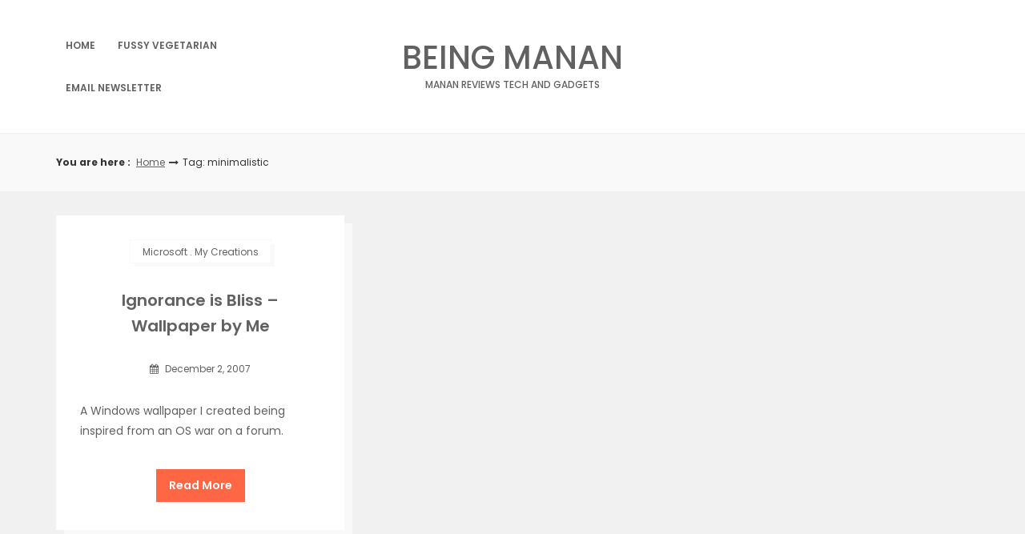

--- FILE ---
content_type: text/html; charset=utf-8
request_url: https://www.google.com/recaptcha/api2/aframe
body_size: 266
content:
<!DOCTYPE HTML><html><head><meta http-equiv="content-type" content="text/html; charset=UTF-8"></head><body><script nonce="plBg5R9lex7u_YCGtl8YiQ">/** Anti-fraud and anti-abuse applications only. See google.com/recaptcha */ try{var clients={'sodar':'https://pagead2.googlesyndication.com/pagead/sodar?'};window.addEventListener("message",function(a){try{if(a.source===window.parent){var b=JSON.parse(a.data);var c=clients[b['id']];if(c){var d=document.createElement('img');d.src=c+b['params']+'&rc='+(localStorage.getItem("rc::a")?sessionStorage.getItem("rc::b"):"");window.document.body.appendChild(d);sessionStorage.setItem("rc::e",parseInt(sessionStorage.getItem("rc::e")||0)+1);localStorage.setItem("rc::h",'1769621520242');}}}catch(b){}});window.parent.postMessage("_grecaptcha_ready", "*");}catch(b){}</script></body></html>

--- FILE ---
content_type: application/javascript; charset=utf-8
request_url: https://fundingchoicesmessages.google.com/f/AGSKWxVKPRAa6vUtzhzpMVyF_rEcPJwjCB8g9v48_4M5HQwLfeLxqYFli2aQ05K9BqFKSll8vXeyC8imVUtLZHB_Fez89SFQA-N2SkVVnGum76rUjJIz3ex6qf2Cwk-DJHbBWTjMtRcUb8MecsquFDa3oFvBKk03qVFDUVKbbZ0VfcIO7BJjpu5hqLrHgbBu/_/popunderking..adrotate.image,script,subdocument,third-party,webrtc,websocket,domain=camwhorestv.org/oas.js/horizontal_advert_
body_size: -1288
content:
window['e68669cf-bb67-4784-af0a-f5248b3c4865'] = true;